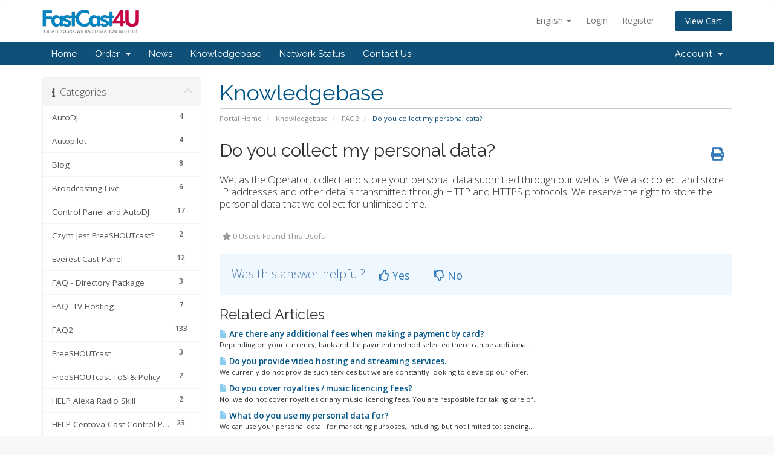

--- FILE ---
content_type: text/html; charset=utf-8
request_url: https://account.fastcast4u.com/index.php?rp=/knowledgebase/196/Do-you-collect-my-personal-data.html
body_size: 88070
content:
<!DOCTYPE html>
<html lang="en">
<head>
    <meta charset="utf-8" />
    <meta http-equiv="X-UA-Compatible" content="IE=edge">
    <meta name="viewport" content="width=device-width, initial-scale=1">
    <title>Do you collect my personal data? - Knowledgebase - FastCast4u</title>

    <!-- Styling -->
<link href="//fonts.googleapis.com/css?family=Open+Sans:300,400,600|Raleway:400,700" rel="stylesheet">
<link href="/templates/six/css/all.min.css?v=548764" rel="stylesheet">
<link href="/assets/css/fontawesome-all.min.css" rel="stylesheet">
<link href="/templates/six/css/custom.css" rel="stylesheet">

<!-- HTML5 Shim and Respond.js IE8 support of HTML5 elements and media queries -->
<!-- WARNING: Respond.js doesn't work if you view the page via file:// -->
<!--[if lt IE 9]>
  <script src="https://oss.maxcdn.com/libs/html5shiv/3.7.0/html5shiv.js"></script>
  <script src="https://oss.maxcdn.com/libs/respond.js/1.4.2/respond.min.js"></script>
<![endif]-->

<script type="text/javascript">
    var csrfToken = 'ce9cf98deddac7a8be8e2c72d06883ff362a6a26',
        markdownGuide = 'Markdown Guide',
        locale = 'en',
        saved = 'saved',
        saving = 'autosaving',
        whmcsBaseUrl = "",
        requiredText = 'Required',
        recaptchaSiteKey = "";
</script>
<script src="/templates/six/js/scripts.min.js?v=548764"></script>


    <script async src="https://www.googletagmanager.com/gtag/js?id=G-754RYSP89W"></script>
<script>
  window.dataLayer = window.dataLayer || [];
  function gtag(){dataLayer.push(arguments);}
  gtag('js', new Date());
  gtag('config', 'G-754RYSP89W', {
  'cookie_domain': 'fastcast4u.com'
});
</script>


</head>
<body data-phone-cc-input="1">



<section id="header">
    <div class="container">
        <ul class="top-nav">
                            <li>
                    <a href="#" class="choose-language" data-toggle="popover" id="languageChooser">
                        English
                        <b class="caret"></b>
                    </a>
                    <div id="languageChooserContent" class="hidden">
                        <ul>
                                                            <li>
                                    <a href="/index.php?rp=%2Fknowledgebase%2F196%2FDo-you-collect-my-personal-data.html&language=arabic">العربية</a>
                                </li>
                                                            <li>
                                    <a href="/index.php?rp=%2Fknowledgebase%2F196%2FDo-you-collect-my-personal-data.html&language=azerbaijani">Azerbaijani</a>
                                </li>
                                                            <li>
                                    <a href="/index.php?rp=%2Fknowledgebase%2F196%2FDo-you-collect-my-personal-data.html&language=catalan">Català</a>
                                </li>
                                                            <li>
                                    <a href="/index.php?rp=%2Fknowledgebase%2F196%2FDo-you-collect-my-personal-data.html&language=chinese">中文</a>
                                </li>
                                                            <li>
                                    <a href="/index.php?rp=%2Fknowledgebase%2F196%2FDo-you-collect-my-personal-data.html&language=croatian">Hrvatski</a>
                                </li>
                                                            <li>
                                    <a href="/index.php?rp=%2Fknowledgebase%2F196%2FDo-you-collect-my-personal-data.html&language=czech">Čeština</a>
                                </li>
                                                            <li>
                                    <a href="/index.php?rp=%2Fknowledgebase%2F196%2FDo-you-collect-my-personal-data.html&language=danish">Dansk</a>
                                </li>
                                                            <li>
                                    <a href="/index.php?rp=%2Fknowledgebase%2F196%2FDo-you-collect-my-personal-data.html&language=dutch">Nederlands</a>
                                </li>
                                                            <li>
                                    <a href="/index.php?rp=%2Fknowledgebase%2F196%2FDo-you-collect-my-personal-data.html&language=english">English</a>
                                </li>
                                                            <li>
                                    <a href="/index.php?rp=%2Fknowledgebase%2F196%2FDo-you-collect-my-personal-data.html&language=estonian">Estonian</a>
                                </li>
                                                            <li>
                                    <a href="/index.php?rp=%2Fknowledgebase%2F196%2FDo-you-collect-my-personal-data.html&language=farsi">Persian</a>
                                </li>
                                                            <li>
                                    <a href="/index.php?rp=%2Fknowledgebase%2F196%2FDo-you-collect-my-personal-data.html&language=french">Français</a>
                                </li>
                                                            <li>
                                    <a href="/index.php?rp=%2Fknowledgebase%2F196%2FDo-you-collect-my-personal-data.html&language=german">Deutsch</a>
                                </li>
                                                            <li>
                                    <a href="/index.php?rp=%2Fknowledgebase%2F196%2FDo-you-collect-my-personal-data.html&language=hebrew">עברית</a>
                                </li>
                                                            <li>
                                    <a href="/index.php?rp=%2Fknowledgebase%2F196%2FDo-you-collect-my-personal-data.html&language=hungarian">Magyar</a>
                                </li>
                                                            <li>
                                    <a href="/index.php?rp=%2Fknowledgebase%2F196%2FDo-you-collect-my-personal-data.html&language=italian">Italiano</a>
                                </li>
                                                            <li>
                                    <a href="/index.php?rp=%2Fknowledgebase%2F196%2FDo-you-collect-my-personal-data.html&language=macedonian">Macedonian</a>
                                </li>
                                                            <li>
                                    <a href="/index.php?rp=%2Fknowledgebase%2F196%2FDo-you-collect-my-personal-data.html&language=norwegian">Norwegian</a>
                                </li>
                                                            <li>
                                    <a href="/index.php?rp=%2Fknowledgebase%2F196%2FDo-you-collect-my-personal-data.html&language=portuguese-br">Português</a>
                                </li>
                                                            <li>
                                    <a href="/index.php?rp=%2Fknowledgebase%2F196%2FDo-you-collect-my-personal-data.html&language=portuguese-pt">Português</a>
                                </li>
                                                            <li>
                                    <a href="/index.php?rp=%2Fknowledgebase%2F196%2FDo-you-collect-my-personal-data.html&language=romanian">Română</a>
                                </li>
                                                            <li>
                                    <a href="/index.php?rp=%2Fknowledgebase%2F196%2FDo-you-collect-my-personal-data.html&language=russian">Русский</a>
                                </li>
                                                            <li>
                                    <a href="/index.php?rp=%2Fknowledgebase%2F196%2FDo-you-collect-my-personal-data.html&language=spanish">Español</a>
                                </li>
                                                            <li>
                                    <a href="/index.php?rp=%2Fknowledgebase%2F196%2FDo-you-collect-my-personal-data.html&language=swedish">Svenska</a>
                                </li>
                                                            <li>
                                    <a href="/index.php?rp=%2Fknowledgebase%2F196%2FDo-you-collect-my-personal-data.html&language=turkish">Türkçe</a>
                                </li>
                                                            <li>
                                    <a href="/index.php?rp=%2Fknowledgebase%2F196%2FDo-you-collect-my-personal-data.html&language=ukranian">Українська</a>
                                </li>
                                                    </ul>
                    </div>
                </li>
                                        <li>
                    <a href="/clientarea.php">Login</a>
                </li>
                                    <li>
                        <a href="/register.php">Register</a>
                    </li>
                                <li class="primary-action">
                    <a href="/cart.php?a=view" class="btn">
                        View Cart
                    </a>
                </li>
                                </ul>

                    <a href="/index.php" class="logo"><img src="/assets/img/logo.png" alt="FastCast4u"></a>
        
    </div>
</section>

<section id="main-menu">

    <nav id="nav" class="navbar navbar-default navbar-main" role="navigation">
        <div class="container">
            <!-- Brand and toggle get grouped for better mobile display -->
            <div class="navbar-header">
                <button type="button" class="navbar-toggle" data-toggle="collapse" data-target="#primary-nav">
                    <span class="sr-only">Toggle navigation</span>
                    <span class="icon-bar"></span>
                    <span class="icon-bar"></span>
                    <span class="icon-bar"></span>
                </button>
            </div>

            <!-- Collect the nav links, forms, and other content for toggling -->
            <div class="collapse navbar-collapse" id="primary-nav">

                <ul class="nav navbar-nav">

                        <li menuItemName="Home" class="" id="Primary_Navbar-Home">
        <a href="/index.php">
                        Home
                                </a>
            </li>
    <li menuItemName="Store" class="dropdown" id="Primary_Navbar-Store">
        <a class="dropdown-toggle" data-toggle="dropdown" href="#">
                        Order
                        &nbsp;<b class="caret"></b>        </a>
                    <ul class="dropdown-menu">
                            <li menuItemName="Browse Products Services" id="Primary_Navbar-Store-Browse_Products_Services">
                    <a href="/index.php?rp=/store">
                                                Browse All
                                            </a>
                </li>
                            <li menuItemName="Shop Divider 1" class="nav-divider" id="Primary_Navbar-Store-Shop_Divider_1">
                    <a href="">
                                                -----
                                            </a>
                </li>
                            <li menuItemName="Radio Directory Registration" id="Primary_Navbar-Store-Radio_Directory_Registration">
                    <a href="/index.php?rp=/store/radio-directory-registration">
                                                Radio Directory Registration
                                            </a>
                </li>
                        </ul>
            </li>
    <li menuItemName="Announcements" class="" id="Primary_Navbar-Announcements">
        <a href="/index.php?rp=/announcements">
                        News
                                </a>
            </li>
    <li menuItemName="Knowledgebase" class="" id="Primary_Navbar-Knowledgebase">
        <a href="/index.php?rp=/knowledgebase">
                        Knowledgebase
                                </a>
            </li>
    <li menuItemName="Network Status" class="" id="Primary_Navbar-Network_Status">
        <a href="/serverstatus.php">
                        Network Status
                                </a>
            </li>
    <li menuItemName="Contact Us" class="" id="Primary_Navbar-Contact_Us">
        <a href="/contact.php">
                        Contact Us
                                </a>
            </li>

                </ul>

                <ul class="nav navbar-nav navbar-right">

                        <li menuItemName="Account" class="dropdown" id="Secondary_Navbar-Account">
        <a class="dropdown-toggle" data-toggle="dropdown" href="#">
                        Account
                        &nbsp;<b class="caret"></b>        </a>
                    <ul class="dropdown-menu">
                            <li menuItemName="Login" id="Secondary_Navbar-Account-Login">
                    <a href="/clientarea.php">
                                                Login
                                            </a>
                </li>
                            <li menuItemName="Register" id="Secondary_Navbar-Account-Register">
                    <a href="/register.php">
                                                Register
                                            </a>
                </li>
                            <li menuItemName="Divider" class="nav-divider" id="Secondary_Navbar-Account-Divider">
                    <a href="">
                                                -----
                                            </a>
                </li>
                            <li menuItemName="Forgot Password?" id="Secondary_Navbar-Account-Forgot_Password?">
                    <a href="/index.php?rp=/password/reset">
                                                Forgot Password?
                                            </a>
                </li>
                        </ul>
            </li>

                </ul>

            </div><!-- /.navbar-collapse -->
        </div>
    </nav>

</section>



<section id="main-body">
    <div class="container">
        <div class="row">

                                    <div class="col-md-9 pull-md-right">
                    <div class="header-lined">
    <h1>Knowledgebase</h1>
    <ol class="breadcrumb">
            <li>
            <a href="https://account.fastcast4u.com">            Portal Home
            </a>        </li>
            <li>
            <a href="/index.php?rp=/knowledgebase">            Knowledgebase
            </a>        </li>
            <li>
            <a href="/index.php?rp=/knowledgebase/38/FAQ2">            FAQ2
            </a>        </li>
            <li class="active">
                        Do you collect my personal data?
                    </li>
    </ol>
</div>
                </div>
                        <div class="col-md-3 pull-md-left sidebar">
                    <div menuItemName="Support Knowledgebase Categories" class="panel panel-sidebar panel-sidebar hidden-sm hidden-xs">
        <div class="panel-heading">
            <h3 class="panel-title">
                <i class="fas fa-info"></i>&nbsp;                Categories
                                <i class="fas fa-chevron-up panel-minimise pull-right"></i>
            </h3>
        </div>
                            <div class="list-group">
                                                            <a menuItemName="Support Knowledgebase Category 66"
                           href="/index.php?rp=/knowledgebase/66/AutoDJ"
                           class="list-group-item"
                                                                                                                                       id="Primary_Sidebar-Support_Knowledgebase_Categories-Support_Knowledgebase_Category_66"
                        >
                                                        <span class="badge">4</span>                                                        <div class="truncate">AutoDJ</div>
                        </a>
                                                                                <a menuItemName="Support Knowledgebase Category 76"
                           href="/index.php?rp=/knowledgebase/76/Autopilot"
                           class="list-group-item"
                                                                                                                                       id="Primary_Sidebar-Support_Knowledgebase_Categories-Support_Knowledgebase_Category_76"
                        >
                                                        <span class="badge">4</span>                                                        <div class="truncate">Autopilot</div>
                        </a>
                                                                                <a menuItemName="Support Knowledgebase Category 41"
                           href="/index.php?rp=/knowledgebase/41/Blog"
                           class="list-group-item"
                                                                                                                                       id="Primary_Sidebar-Support_Knowledgebase_Categories-Support_Knowledgebase_Category_41"
                        >
                                                        <span class="badge">8</span>                                                        <div class="truncate">Blog</div>
                        </a>
                                                                                <a menuItemName="Support Knowledgebase Category 34"
                           href="/index.php?rp=/knowledgebase/34/Broadcasting-Live"
                           class="list-group-item"
                                                                                                                                       id="Primary_Sidebar-Support_Knowledgebase_Categories-Support_Knowledgebase_Category_34"
                        >
                                                        <span class="badge">6</span>                                                        <div class="truncate">Broadcasting Live</div>
                        </a>
                                                                                <a menuItemName="Support Knowledgebase Category 32"
                           href="/index.php?rp=/knowledgebase/32/Control-Panel-and-AutoDJ"
                           class="list-group-item"
                                                                                                                                       id="Primary_Sidebar-Support_Knowledgebase_Categories-Support_Knowledgebase_Category_32"
                        >
                                                        <span class="badge">17</span>                                                        <div class="truncate">Control Panel and AutoDJ</div>
                        </a>
                                                                                <a menuItemName="Support Knowledgebase Category 75"
                           href="/index.php?rp=/knowledgebase/75/Czym-jest-FreeSHOUTcast"
                           class="list-group-item"
                                                                                                                                       id="Primary_Sidebar-Support_Knowledgebase_Categories-Support_Knowledgebase_Category_75"
                        >
                                                        <span class="badge">2</span>                                                        <div class="truncate">Czym jest FreeSHOUTcast?</div>
                        </a>
                                                                                <a menuItemName="Support Knowledgebase Category 28"
                           href="/index.php?rp=/knowledgebase/28/Everest-Cast-Panel"
                           class="list-group-item"
                                                                                                                                       id="Primary_Sidebar-Support_Knowledgebase_Categories-Support_Knowledgebase_Category_28"
                        >
                                                        <span class="badge">12</span>                                                        <div class="truncate">Everest Cast Panel</div>
                        </a>
                                                                                <a menuItemName="Support Knowledgebase Category 88"
                           href="/index.php?rp=/knowledgebase/88/FAQ----Directory-Package"
                           class="list-group-item"
                                                                                                                                       id="Primary_Sidebar-Support_Knowledgebase_Categories-Support_Knowledgebase_Category_88"
                        >
                                                        <span class="badge">3</span>                                                        <div class="truncate">FAQ  - Directory Package</div>
                        </a>
                                                                                <a menuItemName="Support Knowledgebase Category 85"
                           href="/index.php?rp=/knowledgebase/85/FAQ--TV-Hosting"
                           class="list-group-item"
                                                                                                                                       id="Primary_Sidebar-Support_Knowledgebase_Categories-Support_Knowledgebase_Category_85"
                        >
                                                        <span class="badge">7</span>                                                        <div class="truncate">FAQ- TV Hosting</div>
                        </a>
                                                                                <a menuItemName="Support Knowledgebase Category 38"
                           href="/index.php?rp=/knowledgebase/38/FAQ2"
                           class="list-group-item"
                                                                                                                                       id="Primary_Sidebar-Support_Knowledgebase_Categories-Support_Knowledgebase_Category_38"
                        >
                                                        <span class="badge">133</span>                                                        <div class="truncate">FAQ2</div>
                        </a>
                                                                                <a menuItemName="Support Knowledgebase Category 69"
                           href="/index.php?rp=/knowledgebase/69/FreeSHOUTcast"
                           class="list-group-item"
                                                                                                                                       id="Primary_Sidebar-Support_Knowledgebase_Categories-Support_Knowledgebase_Category_69"
                        >
                                                        <span class="badge">3</span>                                                        <div class="truncate">FreeSHOUTcast</div>
                        </a>
                                                                                <a menuItemName="Support Knowledgebase Category 67"
                           href="/index.php?rp=/knowledgebase/67/FreeSHOUTcast-ToS-and-Policy"
                           class="list-group-item"
                                                                                                                                       id="Primary_Sidebar-Support_Knowledgebase_Categories-Support_Knowledgebase_Category_67"
                        >
                                                        <span class="badge">2</span>                                                        <div class="truncate">FreeSHOUTcast ToS &amp; Policy</div>
                        </a>
                                                                                <a menuItemName="Support Knowledgebase Category 82"
                           href="/index.php?rp=/knowledgebase/82/HELP-Alexa-Radio-Skill"
                           class="list-group-item"
                                                                                                                                       id="Primary_Sidebar-Support_Knowledgebase_Categories-Support_Knowledgebase_Category_82"
                        >
                                                        <span class="badge">2</span>                                                        <div class="truncate">HELP Alexa Radio Skill</div>
                        </a>
                                                                                <a menuItemName="Support Knowledgebase Category 73"
                           href="/index.php?rp=/knowledgebase/73/HELP-Centova-Cast-Control-Panel"
                           class="list-group-item"
                                                                                                                                       id="Primary_Sidebar-Support_Knowledgebase_Categories-Support_Knowledgebase_Category_73"
                        >
                                                        <span class="badge">23</span>                                                        <div class="truncate">HELP Centova Cast Control Panel</div>
                        </a>
                                                                                <a menuItemName="Support Knowledgebase Category 68"
                           href="/index.php?rp=/knowledgebase/68/HELP-Everest-Cast-Control-Panel"
                           class="list-group-item"
                                                                                                                                       id="Primary_Sidebar-Support_Knowledgebase_Categories-Support_Knowledgebase_Category_68"
                        >
                                                        <span class="badge">14</span>                                                        <div class="truncate">HELP Everest Cast Control Panel</div>
                        </a>
                                                                                <a menuItemName="Support Knowledgebase Category 24"
                           href="/index.php?rp=/knowledgebase/24/HELP-Get-Started"
                           class="list-group-item"
                                                                                                                                       id="Primary_Sidebar-Support_Knowledgebase_Categories-Support_Knowledgebase_Category_24"
                        >
                                                        <span class="badge">5</span>                                                        <div class="truncate">HELP Get Started</div>
                        </a>
                                                                                <a menuItemName="Support Knowledgebase Category 83"
                           href="/index.php?rp=/knowledgebase/83/HELP-Live-and-Web-Online-TV-Streaming"
                           class="list-group-item"
                                                                                                                                       id="Primary_Sidebar-Support_Knowledgebase_Categories-Support_Knowledgebase_Category_83"
                        >
                                                        <span class="badge">12</span>                                                        <div class="truncate">HELP Live &amp; Web Online TV Streaming</div>
                        </a>
                                                                                <a menuItemName="Support Knowledgebase Category 57"
                           href="/index.php?rp=/knowledgebase/57/HELP-Mobile-App"
                           class="list-group-item"
                                                                                                                                       id="Primary_Sidebar-Support_Knowledgebase_Categories-Support_Knowledgebase_Category_57"
                        >
                                                        <span class="badge">7</span>                                                        <div class="truncate">HELP Mobile App</div>
                        </a>
                                                                                <a menuItemName="Support Knowledgebase Category 33"
                           href="/index.php?rp=/knowledgebase/33/HELP-Payments-and-Billing"
                           class="list-group-item"
                                                                                                                                       id="Primary_Sidebar-Support_Knowledgebase_Categories-Support_Knowledgebase_Category_33"
                        >
                                                        <span class="badge">8</span>                                                        <div class="truncate">HELP Payments and Billing</div>
                        </a>
                                                                                <a menuItemName="Support Knowledgebase Category 37"
                           href="/index.php?rp=/knowledgebase/37/HELP-Reseller-and-Dedicated-Machines"
                           class="list-group-item"
                                                                                                                                       id="Primary_Sidebar-Support_Knowledgebase_Categories-Support_Knowledgebase_Category_37"
                        >
                                                        <span class="badge">3</span>                                                        <div class="truncate">HELP Reseller &amp; Dedicated Machines</div>
                        </a>
                                                                                <a menuItemName="Support Knowledgebase Category 59"
                           href="/index.php?rp=/knowledgebase/59/HELP-Tips-and-Advice"
                           class="list-group-item"
                                                                                                                                       id="Primary_Sidebar-Support_Knowledgebase_Categories-Support_Knowledgebase_Category_59"
                        >
                                                        <span class="badge">11</span>                                                        <div class="truncate">HELP Tips &amp; Advice</div>
                        </a>
                                                                                <a menuItemName="Support Knowledgebase Category 35"
                           href="/index.php?rp=/knowledgebase/35/HELP-WebPlayer-and-Addons"
                           class="list-group-item"
                                                                                                                                       id="Primary_Sidebar-Support_Knowledgebase_Categories-Support_Knowledgebase_Category_35"
                        >
                                                        <span class="badge">11</span>                                                        <div class="truncate">HELP WebPlayer &amp; Addons</div>
                        </a>
                                                                                <a menuItemName="Support Knowledgebase Category 40"
                           href="/index.php?rp=/knowledgebase/40/How-To-Get-Started"
                           class="list-group-item"
                                                                                                                                       id="Primary_Sidebar-Support_Knowledgebase_Categories-Support_Knowledgebase_Category_40"
                        >
                                                        <span class="badge">5</span>                                                        <div class="truncate">How To Get Started?</div>
                        </a>
                                                                                <a menuItemName="Support Knowledgebase Category 71"
                           href="/index.php?rp=/knowledgebase/71/Limits"
                           class="list-group-item"
                                                                                                                                       id="Primary_Sidebar-Support_Knowledgebase_Categories-Support_Knowledgebase_Category_71"
                        >
                                                        <span class="badge">2</span>                                                        <div class="truncate">Limits</div>
                        </a>
                                                                                <a menuItemName="Support Knowledgebase Category 77"
                           href="/index.php?rp=/knowledgebase/77/Limity-wymagania-i-inne"
                           class="list-group-item"
                                                                                                                                       id="Primary_Sidebar-Support_Knowledgebase_Categories-Support_Knowledgebase_Category_77"
                        >
                                                        <span class="badge">2</span>                                                        <div class="truncate">Limity, wymagania i inne</div>
                        </a>
                                                                                <a menuItemName="Support Knowledgebase Category 65"
                           href="/index.php?rp=/knowledgebase/65/Live-Stream"
                           class="list-group-item"
                                                                                                                                       id="Primary_Sidebar-Support_Knowledgebase_Categories-Support_Knowledgebase_Category_65"
                        >
                                                        <span class="badge">3</span>                                                        <div class="truncate">Live Stream</div>
                        </a>
                                                                                <a menuItemName="Support Knowledgebase Category 39"
                           href="/index.php?rp=/knowledgebase/39/Mobile-App"
                           class="list-group-item"
                                                                                                                                       id="Primary_Sidebar-Support_Knowledgebase_Categories-Support_Knowledgebase_Category_39"
                        >
                                                        <span class="badge">5</span>                                                        <div class="truncate">Mobile App</div>
                        </a>
                                                                                <a menuItemName="Support Knowledgebase Category 72"
                           href="/index.php?rp=/knowledgebase/72/Promotions"
                           class="list-group-item"
                                                                                                                                       id="Primary_Sidebar-Support_Knowledgebase_Categories-Support_Knowledgebase_Category_72"
                        >
                                                        <span class="badge">25</span>                                                        <div class="truncate">Promotions</div>
                        </a>
                                                                                <a menuItemName="Support Knowledgebase Category 86"
                           href="/index.php?rp=/knowledgebase/86/Radio-FAQ"
                           class="list-group-item"
                                                                                                                                       id="Primary_Sidebar-Support_Knowledgebase_Categories-Support_Knowledgebase_Category_86"
                        >
                                                        <span class="badge">5</span>                                                        <div class="truncate">Radio FAQ</div>
                        </a>
                                                                                <a menuItemName="Support Knowledgebase Category 87"
                           href="/index.php?rp=/knowledgebase/87/ToS-for-Amazon-Alexa"
                           class="list-group-item"
                                                                                                                                       id="Primary_Sidebar-Support_Knowledgebase_Categories-Support_Knowledgebase_Category_87"
                        >
                                                        <span class="badge">10</span>                                                        <div class="truncate">ToS for Amazon Alexa</div>
                        </a>
                                                                                <a menuItemName="Support Knowledgebase Category 81"
                           href="/index.php?rp=/knowledgebase/81/Transmisja-z-komputera"
                           class="list-group-item"
                                                                                                                                       id="Primary_Sidebar-Support_Knowledgebase_Categories-Support_Knowledgebase_Category_81"
                        >
                                                        <span class="badge">4</span>                                                        <div class="truncate">Transmisja z komputera</div>
                        </a>
                                                                                <a menuItemName="Support Knowledgebase Category 89"
                           href="/index.php?rp=/knowledgebase/89/TransTV"
                           class="list-group-item"
                                                                                                                                       id="Primary_Sidebar-Support_Knowledgebase_Categories-Support_Knowledgebase_Category_89"
                        >
                                                        <span class="badge">2</span>                                                        <div class="truncate">TransTV</div>
                        </a>
                                                </div>
                    </div>
                    <div class="panel hidden-lg hidden-md panel-default">
            <div class="panel-heading">
                <h3 class="panel-title">
                    <i class="fas fa-info"></i>&nbsp;                    Categories
                                    </h3>
            </div>
            <div class="panel-body">
                <form role="form">
                    <select class="form-control" onchange="selectChangeNavigate(this)">
                                                    <option menuItemName="Support Knowledgebase Category 66" value="/index.php?rp=/knowledgebase/66/AutoDJ" class="list-group-item" >
                                <div class="truncate">AutoDJ</div>
                                (4)                            </option>
                                                    <option menuItemName="Support Knowledgebase Category 76" value="/index.php?rp=/knowledgebase/76/Autopilot" class="list-group-item" >
                                <div class="truncate">Autopilot</div>
                                (4)                            </option>
                                                    <option menuItemName="Support Knowledgebase Category 41" value="/index.php?rp=/knowledgebase/41/Blog" class="list-group-item" >
                                <div class="truncate">Blog</div>
                                (8)                            </option>
                                                    <option menuItemName="Support Knowledgebase Category 34" value="/index.php?rp=/knowledgebase/34/Broadcasting-Live" class="list-group-item" >
                                <div class="truncate">Broadcasting Live</div>
                                (6)                            </option>
                                                    <option menuItemName="Support Knowledgebase Category 32" value="/index.php?rp=/knowledgebase/32/Control-Panel-and-AutoDJ" class="list-group-item" >
                                <div class="truncate">Control Panel and AutoDJ</div>
                                (17)                            </option>
                                                    <option menuItemName="Support Knowledgebase Category 75" value="/index.php?rp=/knowledgebase/75/Czym-jest-FreeSHOUTcast" class="list-group-item" >
                                <div class="truncate">Czym jest FreeSHOUTcast?</div>
                                (2)                            </option>
                                                    <option menuItemName="Support Knowledgebase Category 28" value="/index.php?rp=/knowledgebase/28/Everest-Cast-Panel" class="list-group-item" >
                                <div class="truncate">Everest Cast Panel</div>
                                (12)                            </option>
                                                    <option menuItemName="Support Knowledgebase Category 88" value="/index.php?rp=/knowledgebase/88/FAQ----Directory-Package" class="list-group-item" >
                                <div class="truncate">FAQ  - Directory Package</div>
                                (3)                            </option>
                                                    <option menuItemName="Support Knowledgebase Category 85" value="/index.php?rp=/knowledgebase/85/FAQ--TV-Hosting" class="list-group-item" >
                                <div class="truncate">FAQ- TV Hosting</div>
                                (7)                            </option>
                                                    <option menuItemName="Support Knowledgebase Category 38" value="/index.php?rp=/knowledgebase/38/FAQ2" class="list-group-item" >
                                <div class="truncate">FAQ2</div>
                                (133)                            </option>
                                                    <option menuItemName="Support Knowledgebase Category 69" value="/index.php?rp=/knowledgebase/69/FreeSHOUTcast" class="list-group-item" >
                                <div class="truncate">FreeSHOUTcast</div>
                                (3)                            </option>
                                                    <option menuItemName="Support Knowledgebase Category 67" value="/index.php?rp=/knowledgebase/67/FreeSHOUTcast-ToS-and-Policy" class="list-group-item" >
                                <div class="truncate">FreeSHOUTcast ToS &amp; Policy</div>
                                (2)                            </option>
                                                    <option menuItemName="Support Knowledgebase Category 82" value="/index.php?rp=/knowledgebase/82/HELP-Alexa-Radio-Skill" class="list-group-item" >
                                <div class="truncate">HELP Alexa Radio Skill</div>
                                (2)                            </option>
                                                    <option menuItemName="Support Knowledgebase Category 73" value="/index.php?rp=/knowledgebase/73/HELP-Centova-Cast-Control-Panel" class="list-group-item" >
                                <div class="truncate">HELP Centova Cast Control Panel</div>
                                (23)                            </option>
                                                    <option menuItemName="Support Knowledgebase Category 68" value="/index.php?rp=/knowledgebase/68/HELP-Everest-Cast-Control-Panel" class="list-group-item" >
                                <div class="truncate">HELP Everest Cast Control Panel</div>
                                (14)                            </option>
                                                    <option menuItemName="Support Knowledgebase Category 24" value="/index.php?rp=/knowledgebase/24/HELP-Get-Started" class="list-group-item" >
                                <div class="truncate">HELP Get Started</div>
                                (5)                            </option>
                                                    <option menuItemName="Support Knowledgebase Category 83" value="/index.php?rp=/knowledgebase/83/HELP-Live-and-Web-Online-TV-Streaming" class="list-group-item" >
                                <div class="truncate">HELP Live &amp; Web Online TV Streaming</div>
                                (12)                            </option>
                                                    <option menuItemName="Support Knowledgebase Category 57" value="/index.php?rp=/knowledgebase/57/HELP-Mobile-App" class="list-group-item" >
                                <div class="truncate">HELP Mobile App</div>
                                (7)                            </option>
                                                    <option menuItemName="Support Knowledgebase Category 33" value="/index.php?rp=/knowledgebase/33/HELP-Payments-and-Billing" class="list-group-item" >
                                <div class="truncate">HELP Payments and Billing</div>
                                (8)                            </option>
                                                    <option menuItemName="Support Knowledgebase Category 37" value="/index.php?rp=/knowledgebase/37/HELP-Reseller-and-Dedicated-Machines" class="list-group-item" >
                                <div class="truncate">HELP Reseller &amp; Dedicated Machines</div>
                                (3)                            </option>
                                                    <option menuItemName="Support Knowledgebase Category 59" value="/index.php?rp=/knowledgebase/59/HELP-Tips-and-Advice" class="list-group-item" >
                                <div class="truncate">HELP Tips &amp; Advice</div>
                                (11)                            </option>
                                                    <option menuItemName="Support Knowledgebase Category 35" value="/index.php?rp=/knowledgebase/35/HELP-WebPlayer-and-Addons" class="list-group-item" >
                                <div class="truncate">HELP WebPlayer &amp; Addons</div>
                                (11)                            </option>
                                                    <option menuItemName="Support Knowledgebase Category 40" value="/index.php?rp=/knowledgebase/40/How-To-Get-Started" class="list-group-item" >
                                <div class="truncate">How To Get Started?</div>
                                (5)                            </option>
                                                    <option menuItemName="Support Knowledgebase Category 71" value="/index.php?rp=/knowledgebase/71/Limits" class="list-group-item" >
                                <div class="truncate">Limits</div>
                                (2)                            </option>
                                                    <option menuItemName="Support Knowledgebase Category 77" value="/index.php?rp=/knowledgebase/77/Limity-wymagania-i-inne" class="list-group-item" >
                                <div class="truncate">Limity, wymagania i inne</div>
                                (2)                            </option>
                                                    <option menuItemName="Support Knowledgebase Category 65" value="/index.php?rp=/knowledgebase/65/Live-Stream" class="list-group-item" >
                                <div class="truncate">Live Stream</div>
                                (3)                            </option>
                                                    <option menuItemName="Support Knowledgebase Category 39" value="/index.php?rp=/knowledgebase/39/Mobile-App" class="list-group-item" >
                                <div class="truncate">Mobile App</div>
                                (5)                            </option>
                                                    <option menuItemName="Support Knowledgebase Category 72" value="/index.php?rp=/knowledgebase/72/Promotions" class="list-group-item" >
                                <div class="truncate">Promotions</div>
                                (25)                            </option>
                                                    <option menuItemName="Support Knowledgebase Category 86" value="/index.php?rp=/knowledgebase/86/Radio-FAQ" class="list-group-item" >
                                <div class="truncate">Radio FAQ</div>
                                (5)                            </option>
                                                    <option menuItemName="Support Knowledgebase Category 87" value="/index.php?rp=/knowledgebase/87/ToS-for-Amazon-Alexa" class="list-group-item" >
                                <div class="truncate">ToS for Amazon Alexa</div>
                                (10)                            </option>
                                                    <option menuItemName="Support Knowledgebase Category 81" value="/index.php?rp=/knowledgebase/81/Transmisja-z-komputera" class="list-group-item" >
                                <div class="truncate">Transmisja z komputera</div>
                                (4)                            </option>
                                                    <option menuItemName="Support Knowledgebase Category 89" value="/index.php?rp=/knowledgebase/89/TransTV" class="list-group-item" >
                                <div class="truncate">TransTV</div>
                                (2)                            </option>
                                            </select>
                </form>
            </div>
                    </div>
                </div>
                <!-- Container for main page display content -->
        <div class="col-md-9 pull-md-right main-content">
            

<div class="kb-article-title">
    <a href="#" class="btn btn-link btn-print" onclick="window.print();return false"><i class="fas fa-print"></i></a>
    <h2>Do you collect my personal data?</h2>
</div>


<div class="kb-article-content">
    <p><span data-sheets-value="{&quot;1&quot;:2,&quot;2&quot;:&quot;We, as the Operator, collect and store your personal data submitted through our website. We also collect and store IP addresses and other details transmitted through HTTP and HTTPS protocols. We reserve the right to store the personal data that we collect for unlimited time.&quot;}" data-sheets-userformat="{&quot;2&quot;:33555329,&quot;3&quot;:[null,0],&quot;10&quot;:1,&quot;11&quot;:3,&quot;12&quot;:0,&quot;28&quot;:1}">We, as the Operator, collect and store your personal data submitted through our website. We also collect and store IP addresses and other details transmitted through HTTP and HTTPS protocols. We reserve the right to store the personal data that we collect for unlimited time.</span></p>
</div>


<ul class="kb-article-details">
        <li><i class="fas fa-star"></i> 0 Users Found This Useful</li>
</ul>
<div class="clearfix"></div>

<div class="kb-rate-article hidden-print">
    <form action="/index.php?rp=/knowledgebase/196/Do-you-collect-my-personal-data.html" method="post">
<input type="hidden" name="token" value="ce9cf98deddac7a8be8e2c72d06883ff362a6a26" />
        <input type="hidden" name="useful" value="vote">
        Was this answer helpful?                    <button type="submit" name="vote" value="yes" class="btn btn-lg btn-link"><i class="far fa-thumbs-up"></i> Yes</button>
            <button type="submit" name="vote" value="no" class="btn btn-lg btn-link"><i class="far fa-thumbs-down"></i> No</button>
            </form>
</div>

    <div class="kb-also-read">
        <h3>Related Articles</h3>
        <div class="kbarticles">
                            <div>
                    <a href="/index.php?rp=/knowledgebase/301/Are-there-any-additional-fees-when-making-a-payment-by-card.html">
                        <i class="glyphicon glyphicon-file"></i> Are there any additional fees when making a payment by card?
                    </a>
                                        <p>Depending on your currency, bank and the payment method selected there can be additional...</p>
                </div>
                            <div>
                    <a href="/index.php?rp=/knowledgebase/186/Do-you-provide-video-hosting-and-streaming-services..html">
                        <i class="glyphicon glyphicon-file"></i> Do you provide video hosting and streaming services.
                    </a>
                                        <p>We currenly do not provide such services but we are constantly looking to develop our offer.</p>
                </div>
                            <div>
                    <a href="/index.php?rp=/knowledgebase/188/Do-you-cover-royalties-or-music-licencing-fees.html">
                        <i class="glyphicon glyphicon-file"></i> Do you cover royalties / music licencing fees?
                    </a>
                                        <p>No, we do not cover royalties or any music licencing fees. You are resposible for taking care of...</p>
                </div>
                            <div>
                    <a href="/index.php?rp=/knowledgebase/195/What-do-you-use-my-personal-data-for.html">
                        <i class="glyphicon glyphicon-file"></i> What do you use my personal data for?
                    </a>
                                        <p>We can use your personal detail for marketing purposes, including, but not limited to: sending...</p>
                </div>
                            <div>
                    <a href="/index.php?rp=/knowledgebase/197/Do-you-use-cookies.html">
                        <i class="glyphicon glyphicon-file"></i> Do you use cookies?
                    </a>
                                        <p>We use cookie files to track your actions on our website and to adjust the website content...</p>
                </div>
                    </div>
    </div>


                </div><!-- /.main-content -->
                                    <div class="col-md-3 pull-md-left sidebar sidebar-secondary">
                            <div menuItemName="Support Knowledgebase Tag Cloud" class="panel panel-sidebar panel-sidebar">
        <div class="panel-heading">
            <h3 class="panel-title">
                <i class="fas fa-cloud"></i>&nbsp;                Tag Cloud
                                <i class="fas fa-chevron-up panel-minimise pull-right"></i>
            </h3>
        </div>
                    <div class="panel-body">
                <a href="/index.php?rp=/knowledgebase/tag/-Apple-App-Rejection---Resolve-issues-with-App-Publication-on-App-Store" style="font-size:12px;">{ Apple App Rejection} - {Resolve issues with App Publication on App Store}</a>
<a href="/index.php?rp=/knowledgebase/tag/-Card-Payment---PayPal---How-to-pay-with-a-card-through-PayPal" style="font-size:12px;">{ Card Payment - PayPal} - {How to pay with a card through PayPal?}</a>
<a href="/index.php?rp=/knowledgebase/tag/-WebPlayer-Track-Artwork-----WebPlayer-Track-Artwork-Cover-Art-options" style="font-size:12px;">{ WebPlayer Track Artwork } - { WebPlayer Track Artwork (Cover Art) options}</a>
<a href="/index.php?rp=/knowledgebase/tag/Adding-tracks-to-playlists---Add-tracks-to-a-playlist-or-playlists-update" style="font-size:12px;">{Adding tracks to playlists} - {Add tracks to a playlist / playlists update}</a>
<a href="/index.php?rp=/knowledgebase/tag/Additional-Streams---Mount-Points---What-are-Mount-Points-and-how-to-use-them" style="font-size:12px;">{Additional Streams - Mount Points} - {What are Mount Points and how to use them?}</a>
<a href="/index.php?rp=/knowledgebase/tag/AdMob-Ads-Setup---Generate-your-AdMob-to-Monetize-App" style="font-size:12px;">{AdMob Ads Setup} - {Generate your AdMob to Monetize App}</a>
<a href="/index.php?rp=/knowledgebase/tag/Alexa-Skill---Add-your-Online-Radio-Station-to-Alexa-" style="font-size:12px;">{Alexa Skill} - {Add your Online Radio Station to Alexa }</a>
<a href="/index.php?rp=/knowledgebase/tag/App-Creator---Learn-how-to-submit-App-with-App-Creator" style="font-size:12px;">{App Creator} - {Learn how to submit App with App Creator}</a>
<a href="/index.php?rp=/knowledgebase/tag/Apple-CarPlay-Radio-App---Creating-an-Apple-CarPlay-App-for-your-Radio-has-never-been-easier" style="font-size:12px;">{Apple CarPlay Radio App} - {Creating an Apple CarPlay App for your Radio has never been easier}</a>
<a href="/index.php?rp=/knowledgebase/tag/Audio-codec-change-MP3orAAC---How-to-change-the-broadcasting-codec-in-Centova" style="font-size:12px;">{Audio codec change (MP3/AAC)} - {How to change the broadcasting codec in Centova}</a>
<a href="/index.php?rp=/knowledgebase/tag/Authash-and-SHOUTcast-2.6---Stream-Monetization-Activation-and-authash-update" style="font-size:12px;">{Authash &amp; SHOUTcast 2.6} - {Stream Monetization Activation and authash update}</a>
<a href="/index.php?rp=/knowledgebase/tag/AutoDJ-activation---Video-Guide-on-how-to-activate-your-AutoDJ" style="font-size:12px;">{AutoDJ activation} - {Video Guide on how to activate your AutoDJ}</a>
<a href="/index.php?rp=/knowledgebase/tag/AutoDJ-MP3-key---Where-to-put-AutoDJ-MP3-key" style="font-size:12px;">{AutoDJ MP3 key} - {Where to put AutoDJ MP3 key?}</a>
<a href="/index.php?rp=/knowledgebase/tag/AutoDJ-Stream-Bitrate-Change---Changing-the-broadcasting-bitrate-stream-audio-quality" style="font-size:12px;">{AutoDJ Stream Bitrate Change} - {Changing the broadcasting bitrate (stream audio quality)}</a>
<a href="/index.php?rp=/knowledgebase/tag/AutoDJ-Track-Upload---Upload-your-audio-files-to-AutoDJ" style="font-size:12px;">{AutoDJ Track Upload} - {Upload your audio files to AutoDJ}</a>
<a href="/index.php?rp=/knowledgebase/tag/AutoDJ---Pros-and-cons-of-using-AutoDJ" style="font-size:12px;">{AutoDJ} - {Pros and cons of using AutoDJ}</a>
<a href="/index.php?rp=/knowledgebase/tag/Automatic-Billing-Subscription---Create-and-manage-Automatic-Billing-Subscription" style="font-size:12px;">{Automatic Billing Subscription} - {Create and manage Automatic Billing Subscription}</a>
<a href="/index.php?rp=/knowledgebase/tag/Broadcast-Live---Set-up-live-broadcasting-software-with-DJ-Accounts" style="font-size:12px;">{Broadcast Live} - {Set up live broadcasting software (with DJ Accounts)}</a>
<a href="/index.php?rp=/knowledgebase/tag/Broadcasting-Live-in-Web-Browser---Stream-live-with-Webcaster-Client" style="font-size:12px;">{Broadcasting Live in Web Browser} - {Stream live with Webcaster Client}</a>
<a href="/index.php?rp=/knowledgebase/tag/Cancel-FasterPay-subscription---How-to-Cancel-your-FasterPay-subscription" style="font-size:12px;">{Cancel FasterPay subscription} - {How to Cancel your FasterPay subscription}</a>
<a href="/index.php?rp=/knowledgebase/tag/Cashback-Voucher-Promotion---Terms-of-Cashback-Voucher-Promotion" style="font-size:12px;">{Cashback Voucher Promotion} - {Terms of Cashback Voucher Promotion}</a>
<a href="/index.php?rp=/knowledgebase/tag/Centova-Cast-Panel-Overview---How-to-get-started" style="font-size:12px;">{Centova Cast Panel Overview} - {How to get started?}</a>
<a href="/index.php?rp=/knowledgebase/tag/Change-VDO-Panel-Language---How-To-Change-VDO-Panel-Language" style="font-size:12px;">{Change VDO Panel Language} - {How To Change VDO Panel Language}</a>
<a href="/index.php?rp=/knowledgebase/tag/Check-WebTV-Stats---How-To-Check-Your-WebTV-Stats" style="font-size:12px;">{Check WebTV Stats} - {How To Check Your WebTV Stats}</a>
<a href="/index.php?rp=/knowledgebase/tag/Client-Area-Access---Client-Area-navigation-instructions" style="font-size:12px;">{Client Area Access} - {Client Area navigation instructions}</a>
<a href="/index.php?rp=/knowledgebase/tag/Client-Area-Password-Reset---" style="font-size:12px;">{Client Area Password Reset} - {}</a>
<a href="/index.php?rp=/knowledgebase/tag/Client-Area---Manage-your-Services" style="font-size:12px;">{Client Area} - {Manage your Services}</a>
<a href="/index.php?rp=/knowledgebase/tag/Create-a-Mobile-App-for-your-Radio-Station---Easily-bulid-your-own-App-for-Androidand-iOS-mobile-devices" style="font-size:12px;">{Create a Mobile App for your Radio Station} - {Easily bulid your own App for Android&amp; iOS mobile devices}</a>
<a href="/index.php?rp=/knowledgebase/tag/Create-your-WebTV-Station---How-to-start-a-WebTV-Station-with-VDO-Panel" style="font-size:12px;">{Create your WebTV Station} - {How to start a WebTV Station with VDO Panel}</a>
<a href="/index.php?rp=/knowledgebase/tag/Creating-a-User-Account---How-to-Create-a-User-Account" style="font-size:12px;">{Creating a User Account} - {How to Create a User Account}</a>
<a href="/index.php?rp=/knowledgebase/tag/Creating-Apple-CarPlay-Radio-App---Easily-put-your-Radio-Station-on-CarPlay" style="font-size:12px;">{Creating Apple CarPlay Radio App} - {Easily put your Radio Station on CarPlay}</a>
<a href="/index.php?rp=/knowledgebase/tag/Creating-DJ-Accounts---Set-up-DJ-accounts-for-additional-Server-users" style="font-size:12px;">{Creating DJ Accounts} - {Set up DJ accounts for additional Server users}</a>
<a href="/index.php?rp=/knowledgebase/tag/Custom-theme-for-WebPlayer---How-to-create-a-custom-theme-for-WebPlayer" style="font-size:12px;">{Custom theme for WebPlayer?} - {How to create a custom theme for WebPlayer}</a>
<a href="/index.php?rp=/knowledgebase/tag/Deleting-files-from-AutoDJ---Deleting-files-from-AutoDJ-and-from-your-server" style="font-size:12px;">{Deleting files from AutoDJ} - {Deleting files from AutoDJ and from your server}</a>
<a href="/index.php?rp=/knowledgebase/tag/DJ-account-Setup---How-to-create-a-DJ-account" style="font-size:12px;">{DJ account Setup} - {How to create a DJ account?}</a>
<a href="/index.php?rp=/knowledgebase/tag/Drag-and-Drop-File-Uploader---How-to-drag-and-drop-file-upload" style="font-size:12px;">{Drag &amp; Drop File Uploader} - {How to drag and drop file upload}</a>
<a href="/index.php?rp=/knowledgebase/tag/Embed-a-Video-Player---How-To-Embed-a-Video-Player-on-Your-Website" style="font-size:12px;">{Embed a Video Player} - {How To Embed a Video Player on Your Website}</a>
<a href="/index.php?rp=/knowledgebase/tag/Enabling-Alexa-Skill---Activate-Alexa-Skill-on-your-Device" style="font-size:12px;">{Enabling Alexa Skill} - {Activate Alexa Skill on your Device}</a>
<a href="/index.php?rp=/knowledgebase/tag/Everest-Cast-vs-CentovaCast---New-and-Legacy-Radio-Control-Panel-comparison" style="font-size:12px;">{Everest Cast vs CentovaCast} - {New and Legacy Radio Control Panel comparison}</a>
<a href="/index.php?rp=/knowledgebase/tag/Facebook-Radio-Player---Set-up-a-Facebook-Radio-Player" style="font-size:12px;">{Facebook Radio Player} - {Set up a Facebook Radio Player}</a>
<a href="/index.php?rp=/knowledgebase/tag/Fallback-and-intro-trackorjingle---Video-Guide-on-how-to-add-a-fallbackorintro-file" style="font-size:12px;">{Fallback and intro track/jingle?} - {Video Guide on how to add a fallback/intro file}</a>
<a href="/index.php?rp=/knowledgebase/tag/File-Upload-from-Web-Browser---Video-Guide---Uploading-files-to-the-server-using-Web-Browser" style="font-size:12px;">{File Upload from Web Browser} - {Video Guide - Uploading files to the server using Web Browser}</a>
<a href="/index.php?rp=/knowledgebase/tag/FTP-File-Managing-advanced---Video-Guide-on-File-Managing-using-FTP-Software" style="font-size:12px;">{FTP File Managing (advanced)} - {Video Guide on File Managing using FTP Software}</a>
<a href="/index.php?rp=/knowledgebase/tag/FTP-File-Upload---How-to-upload-files-via-FTP-software-FileZilla-icon" style="font-size:12px;">{FTP File Upload} - {How to upload files via FTP software? (FileZilla) icon}</a>
<a href="/index.php?rp=/knowledgebase/tag/Getting-Started---How-to-Start-your-Online-Radio-Station" style="font-size:16px;">{Getting Started} - {How to Start your Online Radio Station?}</a>
<a href="/index.php?rp=/knowledgebase/tag/How-Does-Alexa-Radio-Skill-work---Learn-about-Alexa-Radio-Skill" style="font-size:12px;">{How Does Alexa Radio Skill work?} - {Learn about Alexa Radio Skill}</a>
<a href="/index.php?rp=/knowledgebase/tag/How-to-open-and-use-Live-Chat---Getting-Quick-assitance-via-Live-Chat" style="font-size:12px;">{How to open and use Live Chat} - {Getting Quick assitance via Live Chat}</a>
<a href="/index.php?rp=/knowledgebase/tag/How-to-pay-with-a-DebitorCredit-card---Tutorial" style="font-size:12px;">{How to pay with a Debit/Credit card?} - {Tutorial}</a>
<a href="/index.php?rp=/knowledgebase/tag/HTTPS-Activation-Icecast-only---HTTPS-secure-stream-activation-on-Icecast-server" style="font-size:12px;">{HTTPS Activation (Icecast only)} - {HTTPS secure stream activation on Icecast server}</a>
<a href="/index.php?rp=/knowledgebase/tag/IntroorFallback-Jingles---Adding-an-introorfallback-track" style="font-size:12px;">{Intro/Fallback Jingles} - {Adding an intro/fallback track}</a>
<a href="/index.php?rp=/knowledgebase/tag/Live-Broadcasting-Software---Recommended-Live-Broadcasting-Software" style="font-size:12px;">{Live Broadcasting Software} - {Recommended Live Broadcasting Software}</a>
<a href="/index.php?rp=/knowledgebase/tag/Live-TV-Streaming-with-OBS-Studio---Configure-OBS-Studio-with-VDO-Panel" style="font-size:12px;">{Live TV Streaming with OBS Studio} - {Configure OBS Studio with VDO Panel}</a>
<a href="/index.php?rp=/knowledgebase/tag/Login-and-Password-change---Logging-in-to-Centova-Control-Panel-and-login-password-change" style="font-size:12px;">{Login and Password change} - {Logging in to Centova Control Panel and login password change}</a>
<a href="/index.php?rp=/knowledgebase/tag/Media-Library-Update---FTP-upload---Media-Library-Update-after-uploading-files-using-FTP-software" style="font-size:12px;">{Media Library Update - FTP upload} - {Media Library Update after uploading files using FTP software}</a>
<a href="/index.php?rp=/knowledgebase/tag/Mobile-App---Make-your-Radio-Station-Mobile" style="font-size:12px;">{Mobile App} - {Make your Radio Station Mobile}</a>
<a href="/index.php?rp=/knowledgebase/tag/Naming-Your-Stream---More-important-that-you-may-think" style="font-size:12px;">{Naming Your Stream} - {More important that you may think}</a>
<a href="/index.php?rp=/knowledgebase/tag/Panel-Introduction---General-Overview-of-the-Dashboard-of-Everest-Control-Panel" style="font-size:12px;">{Panel Introduction} - {General Overview of the Dashboard of Everest Control Panel}</a>
<a href="/index.php?rp=/knowledgebase/tag/Password-change---How-to-change-your-Centova-Cast-Password" style="font-size:12px;">{Password change} - {How to change your Centova Cast Password?}</a>
<a href="/index.php?rp=/knowledgebase/tag/Payment-Method-Change---Manage-the-method-of-payment-in-your-invoice" style="font-size:12px;">{Payment Method Change} - {Manage the method of payment in your invoice}</a>
<a href="/index.php?rp=/knowledgebase/tag/PayPal-subscription-management---Cancellation-of-recurring-paymentsorsubscriptions-through-PayPal" style="font-size:12px;">{PayPal subscription management} - {Cancellation of recurring payments/subscriptions through PayPal}</a>
<a href="/index.php?rp=/knowledgebase/tag/Playlist-Setup---Video-Guide-about-creating-playlists-and-playlist-mangement" style="font-size:12px;">{Playlist Setup} - {Video Guide about creating playlists and playlist mangement}</a>
<a href="/index.php?rp=/knowledgebase/tag/Playlists----How-to-create-a-playlist-and-what-are-the-playlist-types" style="font-size:12px;">{Playlists } - {How to create a playlist and what are the playlist types?}</a>
<a href="/index.php?rp=/knowledgebase/tag/Proxy-Stream-Link-Setup---Activation-of-port-80-proxy-secure-stream-link" style="font-size:12px;">{Proxy Stream Link Setup} - {Activation of port 80 proxy secure stream link}</a>
<a href="/index.php?rp=/knowledgebase/tag/Push-Notification-Account-Setup---Setup-One-Singal-to-provide-the-ID-for-App" style="font-size:12px;">{Push Notification Account Setup} - {Setup One Singal to provide the ID for App}</a>
<a href="/index.php?rp=/knowledgebase/tag/Radio-Call-in-Setup---Set-up-Call-In-between-Skype-and-Mixxx" style="font-size:12px;">{Radio Call-in Setup} - {Set up Call-In between Skype and Mixxx}</a>
<a href="/index.php?rp=/knowledgebase/tag/Recommended-Software---Recommended-free-broadcasting-software" style="font-size:12px;">{Recommended Software} - {Recommended free broadcasting software}</a>
<a href="/index.php?rp=/knowledgebase/tag/Remote-Assistance-Instructions---Allow-attended-access-to-your-computer-for-live-remote-assistance" style="font-size:12px;">{Remote Assistance Instructions} - {Allow attended access to your computer for live remote assistance}</a>
<a href="/index.php?rp=/knowledgebase/tag/Reseller-Account-Management---Managing-customer-accounts-and-your-reseller-account" style="font-size:12px;">{Reseller Account Management} - {Managing customer accounts and your reseller account}</a>
<a href="/index.php?rp=/knowledgebase/tag/Royalties-Reports---Generating-royalties-reports-SoundExchange" style="font-size:12px;">{Royalties Reports} - {Generating royalties reports (SoundExchange)}</a>
<a href="/index.php?rp=/knowledgebase/tag/Schedule-Playlist---How-to-Schedule-Playlist-in-Everest-Cast" style="font-size:12px;">{Schedule Playlist} - {How to Schedule Playlist in Everest Cast}</a>
<a href="/index.php?rp=/knowledgebase/tag/Sending-Push-Notifications-to-App---Send-Push-Messages-through-your-Mobile-App" style="font-size:12px;">{Sending Push Notifications to App} - {Send Push Messages through your Mobile App}</a>
<a href="/index.php?rp=/knowledgebase/tag/Server-Admin-Panel----Accessing-your-SHOUTcastorIcecast-server-admin-panel" style="font-size:12px;">{Server Admin Panel} - { Accessing your SHOUTcast/Icecast server admin panel}</a>
<a href="/index.php?rp=/knowledgebase/tag/Service-Cancelation---Easy-Cancellation-of-the-service-whenever-you-want-to" style="font-size:12px;">{Service Cancelation} - {Easy Cancellation of the service whenever you want to}</a>
<a href="/index.php?rp=/knowledgebase/tag/Service-Cancelation---How-to-submit-a-service-cancellation-request" style="font-size:12px;">{Service Cancelation} - {How to submit a service cancellation request?}</a>
<a href="/index.php?rp=/knowledgebase/tag/Set-up-Geo-or-IP-Blocking---Set-up-Geo-or-IP-Blocking" style="font-size:12px;">{Set up Geo or IP Blocking} - {Set up Geo or IP Blocking}</a>
<a href="/index.php?rp=/knowledgebase/tag/Setting-up-a-PayPal-Subscription---Create-a-PayPal-Subscription-for-automated-billing" style="font-size:12px;">{Setting up a PayPal Subscription} - {Create a PayPal Subscription for automated billing}</a>
<a href="/index.php?rp=/knowledgebase/tag/Setting-up-an-account-for-Push-Notifications---Set-up-your-OneSignal-Account-and-get-the-ID-for-App" style="font-size:12px;">{Setting up an account for Push Notifications} - {Set up your OneSignal Account and get the ID for App}</a>
<a href="/index.php?rp=/knowledgebase/tag/Setup-GeoIP-Country-Locking---How-To-Set-Up-GeoIP-Country-Locking" style="font-size:12px;">{Setup GeoIP Country Locking} - {How To Set Up GeoIP Country Locking}</a>
<a href="/index.php?rp=/knowledgebase/tag/Setup-Jingles---How-to-Set-up-Jingle-in-Everest-Cast" style="font-size:12px;">{Setup Jingles} - {How to Set up Jingle in Everest Cast}</a>
<a href="/index.php?rp=/knowledgebase/tag/Setup-Jingle---How-To-Set-Up-Video-Jingle" style="font-size:12px;">{Setup Jingle} - {How To Set Up Video Jingle}</a>
<a href="/index.php?rp=/knowledgebase/tag/Setup-Watermark---How-To-Set-Up-Watermark" style="font-size:12px;">{Setup Watermark} - {How To Set Up Watermark}</a>
<a href="/index.php?rp=/knowledgebase/tag/Shoutcast-Authhash-Setup---Shoutcast-Authhash-Setup-in-CentovaCast---Monetization-and-Directory-Registration" style="font-size:12px;">{Shoutcast Authhash Setup} - {Shoutcast Authhash Setup in CentovaCast - Monetization and Directory Registration}</a>
<a href="/index.php?rp=/knowledgebase/tag/SHOUTcast-vs-Icecast---Which-Server-Type-is-better-for-you" style="font-size:12px;">{SHOUTcast vs Icecast} - {Which Server Type is better for you}</a>
<a href="/index.php?rp=/knowledgebase/tag/Simulcast-to-Facebook---Set-up-a-Relay-and-Stream-to-Facebook" style="font-size:12px;">{Simulcast to Facebook} - {Set up a Relay and Stream to Facebook}</a>
<a href="/index.php?rp=/knowledgebase/tag/Simulcast-to-YouTube---Set-up-a-Relay-and-Stream-to-YouTube" style="font-size:12px;">{Simulcast to YouTube} - {Set up a Relay and Stream to YouTube}</a>
<a href="/index.php?rp=/knowledgebase/tag/Smart-TV-Apps-for-Online-RadioorTV---AndroidTV-Amazon-Fire-TV-Apple-TV-ROKU-TV" style="font-size:12px;">{Smart TV Apps for Online Radio/TV} - {AndroidTV, Amazon Fire TV, Apple TV, ROKU TV}</a>
<a href="/index.php?rp=/knowledgebase/tag/Social-Media-Live-Streaming---Stream-Live-to-Facebook-YouTube-and-twitter" style="font-size:12px;">{Social Media Live Streaming} - {Stream Live to Facebook, YouTube and twitter}</a>
<a href="/index.php?rp=/knowledgebase/tag/Social-Media-Presence---Promote-your-Station-on-Social-Media" style="font-size:12px;">{Social Media Presence} - {Promote your Station on Social Media}</a>
<a href="/index.php?rp=/knowledgebase/tag/Statistics-of-your-Radio-Station---Checking-listener-traffic-and-track-statistics-" style="font-size:12px;">{Statistics of your Radio Station} - {Checking listener, traffic and track statistics }</a>
<a href="/index.php?rp=/knowledgebase/tag/Stream-Audio-Codec-change---Video-Guife-on-Changing-the-stream-audio-codec-AACorAACplusorMP3" style="font-size:12px;">{Stream Audio Codec change} - {Video Guife on Changing the stream audio codec (AAC/AAC+/MP3)}</a>
<a href="/index.php?rp=/knowledgebase/tag/Stream-Content---3-things-to-keep-in-mind" style="font-size:12px;">{Stream Content} - {3 things to keep in mind}</a>
<a href="/index.php?rp=/knowledgebase/tag/Stream-Live-Mixxx---Set-up-Live-Stream-with-Free-Mixxx-" style="font-size:12px;">{Stream Live Mixxx} - {Set up Live Stream with Free Mixxx }</a>
<a href="/index.php?rp=/knowledgebase/tag/Stream-Live---How-to-set-up-a-live-stream-Everest-Cast-Panel" style="font-size:12px;">{Stream Live} - {How to set up a live stream? (Everest Cast Panel)}</a>
<a href="/index.php?rp=/knowledgebase/tag/Streaming-Live-using-BUTT---Streaming-Live-using-BUTT-and-CentovaCast" style="font-size:12px;">{Streaming Live using BUTT} - {Streaming Live using BUTT and CentovaCast}</a>
<a href="/index.php?rp=/knowledgebase/tag/Streaming-Live-using-Winamp---Streaming-Live-Winamp-with-SHOUTcast-DSP-Plugin" style="font-size:12px;">{Streaming Live using Winamp} - {Streaming Live: Winamp with SHOUTcast DSP Plugin}</a>
<a href="/index.php?rp=/knowledgebase/tag/Streaming-Live-Mixxx---How-to-configure-Mixxx-with-CentovaCast" style="font-size:12px;">{Streaming Live: Mixxx} - {How to configure Mixxx with CentovaCast}</a>
<a href="/index.php?rp=/knowledgebase/tag/Streaming-Live-SAM-Broadcaster---How-to-configure-SAM-Broadcaster-with-CentovaCast" style="font-size:12px;">{Streaming Live: SAM Broadcaster} - {How to configure SAM Broadcaster with CentovaCast}</a>
<a href="/index.php?rp=/knowledgebase/tag/Streaming-Live-Virtual-DJ---How-to-configure-Virtual-DJ-with-CentovaCast" style="font-size:12px;">{Streaming Live: Virtual DJ} - {How to configure Virtual DJ with CentovaCast}</a>
<a href="/index.php?rp=/knowledgebase/tag/Submitting-a-Support-Ticket---VIDEO-How-to-submit-a-Support-ticket" style="font-size:12px;">{Submitting a Support Ticket} - {[VIDEO] How to submit a Support ticket?}</a>
<a href="/index.php?rp=/knowledgebase/tag/The-Website---Do-you-need-it-and-how-to-create-a-good-one" style="font-size:12px;">{The Website} - {Do you need it and how to create a good one?}</a>
<a href="/index.php?rp=/knowledgebase/tag/TuneIn-API---TuneIn-API-Setup---How-to-get-more-listeners-from-TuneIn" style="font-size:12px;">{TuneIn API} - {TuneIn API Setup - How to get more listeners from TuneIn?}</a>
<a href="/index.php?rp=/knowledgebase/tag/TwitterCast---TwitterCast-Setup-Guide" style="font-size:12px;">{TwitterCast} - {TwitterCast Setup Guide}</a>
<a href="/index.php?rp=/knowledgebase/tag/Update-the-Stream-Name---How-to-Update-the-Stream-Name-in-the-Online-Radio-Directory" style="font-size:12px;">{Update the Stream Name} - {How to Update the Stream Name in the Online Radio Directory}</a>
<a href="/index.php?rp=/knowledgebase/tag/Uploading-to-AutoDJ---Uploading-TracksorFiles-to-AutoDJ" style="font-size:12px;">{Uploading to AutoDJ} - {Uploading Tracks/Files to AutoDJ}</a>
<a href="/index.php?rp=/knowledgebase/tag/User-Account-Template---Creating-User-Account-Template" style="font-size:12px;">{User Account Template} - {Creating User Account Template}</a>
<a href="/index.php?rp=/knowledgebase/tag/Video-on-Demand-VOD---Set-up-on-demand-Video-Files-and-Playlists" style="font-size:12px;">{Video on Demand (VOD)} - {Set up on demand Video Files and Playlists}</a>
<a href="/index.php?rp=/knowledgebase/tag/Video-on-Demand-Embed-Code---Get-the-embed-code-and-URL-for-VIDEO-on-Demand" style="font-size:12px;">{Video on Demand Embed Code} - {Get the embed code and URL for VIDEO on Demand}</a>
<a href="/index.php?rp=/knowledgebase/tag/WebPlayer-Covers---Setting-up-a-custom-default-and-permanent-cover-art-for-your-WebPlayer" style="font-size:12px;">{WebPlayer Covers} - {Setting up a custom, default and permanent cover art for your WebPlayer}</a>
<a href="/index.php?rp=/knowledgebase/tag/WebPlayer-Setup---WebPlayer-Setup-Page-Guide" style="font-size:12px;">{WebPlayer Setup} - {WebPlayer Setup Page Guide}</a>
<a href="/index.php?rp=/knowledgebase/tag/WebPlayer-Stream-Setup---Setting-up-link-stream-in-WebPlayer" style="font-size:12px;">{WebPlayer Stream Setup} - {Setting up link stream in WebPlayer}</a>
<a href="/index.php?rp=/knowledgebase/tag/---" style="font-size:16px;">{} - {}</a>

            </div>
                            </div>
        <div menuItemName="Support" class="panel panel-sidebar panel-sidebar">
        <div class="panel-heading">
            <h3 class="panel-title">
                <i class="far fa-life-ring"></i>&nbsp;                Support
                                <i class="fas fa-chevron-up panel-minimise pull-right"></i>
            </h3>
        </div>
                            <div class="list-group">
                                                            <a menuItemName="Support Tickets"
                           href="/supporttickets.php"
                           class="list-group-item"
                                                                                                                                       id="Secondary_Sidebar-Support-Support_Tickets"
                        >
                                                                                    <i class="fas fa-ticket-alt fa-fw"></i>&nbsp;                            My Support Tickets
                        </a>
                                                                                <a menuItemName="Announcements"
                           href="/index.php?rp=/announcements"
                           class="list-group-item"
                                                                                                                                       id="Secondary_Sidebar-Support-Announcements"
                        >
                                                                                    <i class="fas fa-list fa-fw"></i>&nbsp;                            News
                        </a>
                                                                                <a menuItemName="Knowledgebase"
                           href="/index.php?rp=/knowledgebase"
                           class="list-group-item active"
                                                                                                                                       id="Secondary_Sidebar-Support-Knowledgebase"
                        >
                                                                                    <i class="fas fa-info-circle fa-fw"></i>&nbsp;                            Knowledgebase
                        </a>
                                                                                <a menuItemName="Downloads"
                           href="/index.php?rp=/download"
                           class="list-group-item"
                                                                                                                                       id="Secondary_Sidebar-Support-Downloads"
                        >
                                                                                    <i class="fas fa-download fa-fw"></i>&nbsp;                            Downloads
                        </a>
                                                                                <a menuItemName="Network Status"
                           href="/serverstatus.php"
                           class="list-group-item"
                                                                                                                                       id="Secondary_Sidebar-Support-Network_Status"
                        >
                                                                                    <i class="fas fa-rocket fa-fw"></i>&nbsp;                            Network Status
                        </a>
                                                                                <a menuItemName="Open Ticket"
                           href="/submitticket.php"
                           class="list-group-item"
                                                                                                                                       id="Secondary_Sidebar-Support-Open_Ticket"
                        >
                                                                                    <i class="fas fa-comments fa-fw"></i>&nbsp;                            Open Ticket
                        </a>
                                                </div>
                    </div>
                        </div>
                            <div class="clearfix"></div>
        </div>
    </div>
</section>

<section id="footer">
    <div class="container">
        <a href="#" class="back-to-top"><i class="fas fa-chevron-up"></i></a>
        <p>Copyright &copy; 2026 FastCast4u. All Rights Reserved.</p>
    </div>
</section>

<div id="fullpage-overlay" class="hidden">
    <div class="outer-wrapper">
        <div class="inner-wrapper">
            <img src="/assets/img/overlay-spinner.svg">
            <br>
            <span class="msg"></span>
        </div>
    </div>
</div>

<div class="modal system-modal fade" id="modalAjax" tabindex="-1" role="dialog" aria-hidden="true">
    <div class="modal-dialog">
        <div class="modal-content panel-primary">
            <div class="modal-header panel-heading">
                <button type="button" class="close" data-dismiss="modal">
                    <span aria-hidden="true">&times;</span>
                    <span class="sr-only">Close</span>
                </button>
                <h4 class="modal-title"></h4>
            </div>
            <div class="modal-body panel-body">
                Loading...
            </div>
            <div class="modal-footer panel-footer">
                <div class="pull-left loader">
                    <i class="fas fa-circle-notch fa-spin"></i>
                    Loading...
                </div>
                <button type="button" class="btn btn-default" data-dismiss="modal">
                    Close
                </button>
                <button type="button" class="btn btn-primary modal-submit">
                    Submit
                </button>
            </div>
        </div>
    </div>
</div>

<form action="#" id="frmGeneratePassword" class="form-horizontal">
    <div class="modal fade" id="modalGeneratePassword">
        <div class="modal-dialog">
            <div class="modal-content panel-primary">
                <div class="modal-header panel-heading">
                    <button type="button" class="close" data-dismiss="modal" aria-label="Close"><span aria-hidden="true">&times;</span></button>
                    <h4 class="modal-title">
                        Generate Password
                    </h4>
                </div>
                <div class="modal-body">
                    <div class="alert alert-danger hidden" id="generatePwLengthError">
                        Please enter a number between 8 and 64 for the password length
                    </div>
                    <div class="form-group">
                        <label for="generatePwLength" class="col-sm-4 control-label">Password Length</label>
                        <div class="col-sm-8">
                            <input type="number" min="8" max="64" value="12" step="1" class="form-control input-inline input-inline-100" id="inputGeneratePasswordLength">
                        </div>
                    </div>
                    <div class="form-group">
                        <label for="generatePwOutput" class="col-sm-4 control-label">Generated Password</label>
                        <div class="col-sm-8">
                            <input type="text" class="form-control" id="inputGeneratePasswordOutput">
                        </div>
                    </div>
                    <div class="row">
                        <div class="col-sm-8 col-sm-offset-4">
                            <button type="submit" class="btn btn-default btn-sm">
                                <i class="fas fa-plus fa-fw"></i>
                                Generate new password
                            </button>
                            <button type="button" class="btn btn-default btn-sm copy-to-clipboard" data-clipboard-target="#inputGeneratePasswordOutput">
                                <img src="/assets/img/clippy.svg" alt="Copy to clipboard" width="15">
                                Copy
                            </button>
                        </div>
                    </div>
                </div>
                <div class="modal-footer">
                    <button type="button" class="btn btn-default" data-dismiss="modal">
                        Close
                    </button>
                    <button type="button" class="btn btn-primary" id="btnGeneratePasswordInsert" data-clipboard-target="#inputGeneratePasswordOutput">
                        Copy to clipboard and Insert
                    </button>
                </div>
            </div>
        </div>
    </div>
</form>



</body>
</html>
